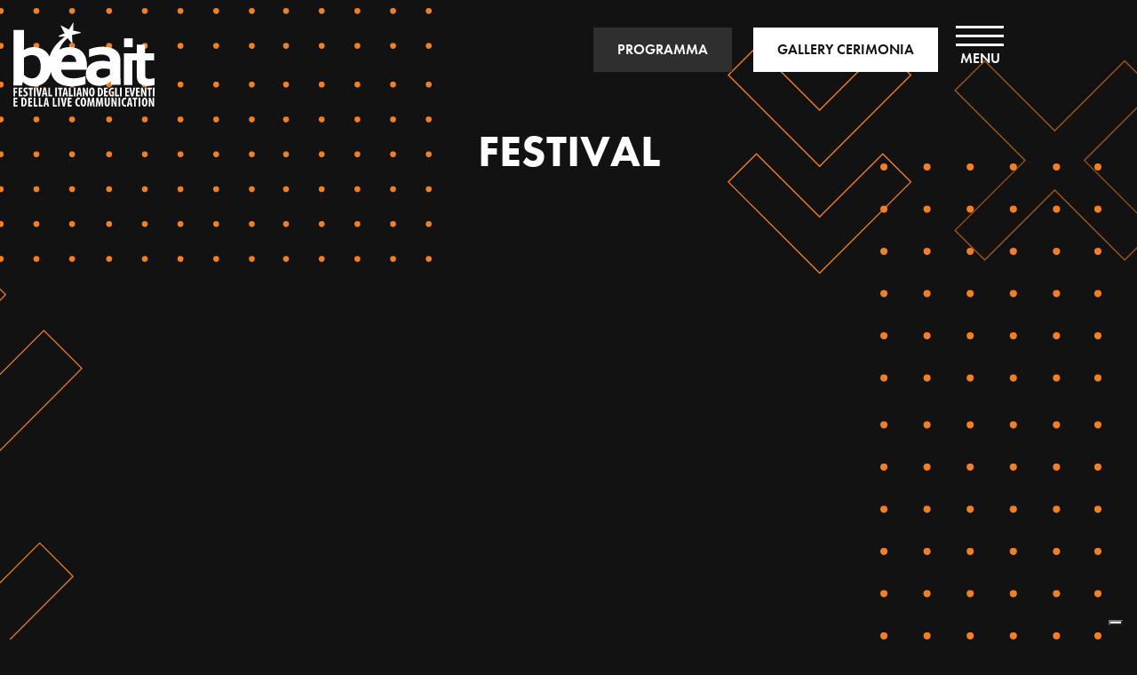

--- FILE ---
content_type: text/html; charset=UTF-8
request_url: https://besteventawards.it/festival/
body_size: 12821
content:
<!DOCTYPE html>
<html lang="it-IT" prefix="og: https://ogp.me/ns#">
<head>
   <!-- TEST COMMIT -->
   <!-- Google Tag Manager -->
   <script>(function(w,d,s,l,i){w[l]=w[l]||[];w[l].push({'gtm.start': new Date().getTime(),event:'gtm.js'});var f=d.getElementsByTagName(s)[0], j=d.createElement(s),dl=l!='dataLayer'?'&l='+l:'';j.async=true;j.src= 'https://www.googletagmanager.com/gtm.js?id='+i+dl;f.parentNode.insertBefore(j,f); })(window,document,'script','dataLayer','GTM-MQGGLV7');
   </script>
   <!-- End Google Tag Manager -->

	<meta charset="UTF-8">
	<meta name="viewport" content="width=device-width, initial-scale=1, shrink-to-fit=no">
	<link rel="profile" href="http://gmpg.org/xfn/11">
   <link rel="stylesheet" href="https://use.typekit.net/uwu0drk.css">
   <link rel="shortcut icon" href="https://besteventawards.it/wp-content/themes/beait/images/favicon.png" type="image/x-icon">


				<script type="text/javascript" class="_iub_cs_skip">
				var _iub = _iub || {};
				_iub.csConfiguration = _iub.csConfiguration || {};
				_iub.csConfiguration.siteId = "2519242";
				_iub.csConfiguration.cookiePolicyId = "50384668";
							</script>
			<script class="_iub_cs_skip" src="https://cs.iubenda.com/autoblocking/2519242.js" fetchpriority="low"></script>
			
<!-- Ottimizzazione per i motori di ricerca di Rank Math - https://rankmath.com/ -->
<title>Festival | BEA - Best Event Awards</title>
<meta name="robots" content="follow, index, max-snippet:-1, max-video-preview:-1, max-image-preview:large"/>
<link rel="canonical" href="https://besteventawards.it/festival/" />
<meta property="og:locale" content="it_IT" />
<meta property="og:type" content="article" />
<meta property="og:title" content="Festival | BEA - Best Event Awards" />
<meta property="og:description" content="[...]&lt;p&gt;&lt;a class=&quot;btn btn-secondary understrap-read-more-link&quot; href=&quot;https://besteventawards.it/festival/&quot;&gt;Leggi tutto...&lt;/a&gt;&lt;/p&gt;" />
<meta property="og:url" content="https://besteventawards.it/festival/" />
<meta property="og:site_name" content="BEA  - Best Event Awards" />
<meta property="article:publisher" content="https://www.facebook.com/BEAFestival" />
<meta property="og:image" content="https://besteventawards.it/wp-content/uploads/2021/06/bea-social.png" />
<meta property="og:image:secure_url" content="https://besteventawards.it/wp-content/uploads/2021/06/bea-social.png" />
<meta property="og:image:width" content="1200" />
<meta property="og:image:height" content="630" />
<meta property="og:image:alt" content="Festival" />
<meta property="og:image:type" content="image/png" />
<meta name="twitter:card" content="summary_large_image" />
<meta name="twitter:title" content="Festival | BEA - Best Event Awards" />
<meta name="twitter:description" content="[...]&lt;p&gt;&lt;a class=&quot;btn btn-secondary understrap-read-more-link&quot; href=&quot;https://besteventawards.it/festival/&quot;&gt;Leggi tutto...&lt;/a&gt;&lt;/p&gt;" />
<meta name="twitter:site" content="@https://twitter.com/adcgroupitalia" />
<meta name="twitter:creator" content="@https://twitter.com/adcgroupitalia" />
<meta name="twitter:image" content="https://besteventawards.it/wp-content/uploads/2021/06/bea-social.png" />
<meta name="twitter:label1" content="Tempo di lettura" />
<meta name="twitter:data1" content="Meno di un minuto" />
<!-- /Rank Math WordPress SEO plugin -->

<link rel='dns-prefetch' href='//cdn.iubenda.com' />
<link rel="alternate" type="application/rss+xml" title="BEA  - Best Event Awards &raquo; Feed" href="https://besteventawards.it/feed/" />
<link rel="alternate" type="application/rss+xml" title="BEA  - Best Event Awards &raquo; Feed dei commenti" href="https://besteventawards.it/comments/feed/" />
<link rel="alternate" title="oEmbed (JSON)" type="application/json+oembed" href="https://besteventawards.it/wp-json/oembed/1.0/embed?url=https%3A%2F%2Fbesteventawards.it%2Ffestival%2F" />
<link rel="alternate" title="oEmbed (XML)" type="text/xml+oembed" href="https://besteventawards.it/wp-json/oembed/1.0/embed?url=https%3A%2F%2Fbesteventawards.it%2Ffestival%2F&#038;format=xml" />
<style id='wp-img-auto-sizes-contain-inline-css' type='text/css'>
img:is([sizes=auto i],[sizes^="auto," i]){contain-intrinsic-size:3000px 1500px}
/*# sourceURL=wp-img-auto-sizes-contain-inline-css */
</style>
<style id='wp-emoji-styles-inline-css' type='text/css'>

	img.wp-smiley, img.emoji {
		display: inline !important;
		border: none !important;
		box-shadow: none !important;
		height: 1em !important;
		width: 1em !important;
		margin: 0 0.07em !important;
		vertical-align: -0.1em !important;
		background: none !important;
		padding: 0 !important;
	}
/*# sourceURL=wp-emoji-styles-inline-css */
</style>
<style id='wp-block-library-inline-css' type='text/css'>
:root{--wp-block-synced-color:#7a00df;--wp-block-synced-color--rgb:122,0,223;--wp-bound-block-color:var(--wp-block-synced-color);--wp-editor-canvas-background:#ddd;--wp-admin-theme-color:#007cba;--wp-admin-theme-color--rgb:0,124,186;--wp-admin-theme-color-darker-10:#006ba1;--wp-admin-theme-color-darker-10--rgb:0,107,160.5;--wp-admin-theme-color-darker-20:#005a87;--wp-admin-theme-color-darker-20--rgb:0,90,135;--wp-admin-border-width-focus:2px}@media (min-resolution:192dpi){:root{--wp-admin-border-width-focus:1.5px}}.wp-element-button{cursor:pointer}:root .has-very-light-gray-background-color{background-color:#eee}:root .has-very-dark-gray-background-color{background-color:#313131}:root .has-very-light-gray-color{color:#eee}:root .has-very-dark-gray-color{color:#313131}:root .has-vivid-green-cyan-to-vivid-cyan-blue-gradient-background{background:linear-gradient(135deg,#00d084,#0693e3)}:root .has-purple-crush-gradient-background{background:linear-gradient(135deg,#34e2e4,#4721fb 50%,#ab1dfe)}:root .has-hazy-dawn-gradient-background{background:linear-gradient(135deg,#faaca8,#dad0ec)}:root .has-subdued-olive-gradient-background{background:linear-gradient(135deg,#fafae1,#67a671)}:root .has-atomic-cream-gradient-background{background:linear-gradient(135deg,#fdd79a,#004a59)}:root .has-nightshade-gradient-background{background:linear-gradient(135deg,#330968,#31cdcf)}:root .has-midnight-gradient-background{background:linear-gradient(135deg,#020381,#2874fc)}:root{--wp--preset--font-size--normal:16px;--wp--preset--font-size--huge:42px}.has-regular-font-size{font-size:1em}.has-larger-font-size{font-size:2.625em}.has-normal-font-size{font-size:var(--wp--preset--font-size--normal)}.has-huge-font-size{font-size:var(--wp--preset--font-size--huge)}.has-text-align-center{text-align:center}.has-text-align-left{text-align:left}.has-text-align-right{text-align:right}.has-fit-text{white-space:nowrap!important}#end-resizable-editor-section{display:none}.aligncenter{clear:both}.items-justified-left{justify-content:flex-start}.items-justified-center{justify-content:center}.items-justified-right{justify-content:flex-end}.items-justified-space-between{justify-content:space-between}.screen-reader-text{border:0;clip-path:inset(50%);height:1px;margin:-1px;overflow:hidden;padding:0;position:absolute;width:1px;word-wrap:normal!important}.screen-reader-text:focus{background-color:#ddd;clip-path:none;color:#444;display:block;font-size:1em;height:auto;left:5px;line-height:normal;padding:15px 23px 14px;text-decoration:none;top:5px;width:auto;z-index:100000}html :where(.has-border-color){border-style:solid}html :where([style*=border-top-color]){border-top-style:solid}html :where([style*=border-right-color]){border-right-style:solid}html :where([style*=border-bottom-color]){border-bottom-style:solid}html :where([style*=border-left-color]){border-left-style:solid}html :where([style*=border-width]){border-style:solid}html :where([style*=border-top-width]){border-top-style:solid}html :where([style*=border-right-width]){border-right-style:solid}html :where([style*=border-bottom-width]){border-bottom-style:solid}html :where([style*=border-left-width]){border-left-style:solid}html :where(img[class*=wp-image-]){height:auto;max-width:100%}:where(figure){margin:0 0 1em}html :where(.is-position-sticky){--wp-admin--admin-bar--position-offset:var(--wp-admin--admin-bar--height,0px)}@media screen and (max-width:600px){html :where(.is-position-sticky){--wp-admin--admin-bar--position-offset:0px}}

/*# sourceURL=wp-block-library-inline-css */
</style><style id='global-styles-inline-css' type='text/css'>
:root{--wp--preset--aspect-ratio--square: 1;--wp--preset--aspect-ratio--4-3: 4/3;--wp--preset--aspect-ratio--3-4: 3/4;--wp--preset--aspect-ratio--3-2: 3/2;--wp--preset--aspect-ratio--2-3: 2/3;--wp--preset--aspect-ratio--16-9: 16/9;--wp--preset--aspect-ratio--9-16: 9/16;--wp--preset--color--black: #000000;--wp--preset--color--cyan-bluish-gray: #abb8c3;--wp--preset--color--white: #ffffff;--wp--preset--color--pale-pink: #f78da7;--wp--preset--color--vivid-red: #cf2e2e;--wp--preset--color--luminous-vivid-orange: #ff6900;--wp--preset--color--luminous-vivid-amber: #fcb900;--wp--preset--color--light-green-cyan: #7bdcb5;--wp--preset--color--vivid-green-cyan: #00d084;--wp--preset--color--pale-cyan-blue: #8ed1fc;--wp--preset--color--vivid-cyan-blue: #0693e3;--wp--preset--color--vivid-purple: #9b51e0;--wp--preset--gradient--vivid-cyan-blue-to-vivid-purple: linear-gradient(135deg,rgb(6,147,227) 0%,rgb(155,81,224) 100%);--wp--preset--gradient--light-green-cyan-to-vivid-green-cyan: linear-gradient(135deg,rgb(122,220,180) 0%,rgb(0,208,130) 100%);--wp--preset--gradient--luminous-vivid-amber-to-luminous-vivid-orange: linear-gradient(135deg,rgb(252,185,0) 0%,rgb(255,105,0) 100%);--wp--preset--gradient--luminous-vivid-orange-to-vivid-red: linear-gradient(135deg,rgb(255,105,0) 0%,rgb(207,46,46) 100%);--wp--preset--gradient--very-light-gray-to-cyan-bluish-gray: linear-gradient(135deg,rgb(238,238,238) 0%,rgb(169,184,195) 100%);--wp--preset--gradient--cool-to-warm-spectrum: linear-gradient(135deg,rgb(74,234,220) 0%,rgb(151,120,209) 20%,rgb(207,42,186) 40%,rgb(238,44,130) 60%,rgb(251,105,98) 80%,rgb(254,248,76) 100%);--wp--preset--gradient--blush-light-purple: linear-gradient(135deg,rgb(255,206,236) 0%,rgb(152,150,240) 100%);--wp--preset--gradient--blush-bordeaux: linear-gradient(135deg,rgb(254,205,165) 0%,rgb(254,45,45) 50%,rgb(107,0,62) 100%);--wp--preset--gradient--luminous-dusk: linear-gradient(135deg,rgb(255,203,112) 0%,rgb(199,81,192) 50%,rgb(65,88,208) 100%);--wp--preset--gradient--pale-ocean: linear-gradient(135deg,rgb(255,245,203) 0%,rgb(182,227,212) 50%,rgb(51,167,181) 100%);--wp--preset--gradient--electric-grass: linear-gradient(135deg,rgb(202,248,128) 0%,rgb(113,206,126) 100%);--wp--preset--gradient--midnight: linear-gradient(135deg,rgb(2,3,129) 0%,rgb(40,116,252) 100%);--wp--preset--font-size--small: 13px;--wp--preset--font-size--medium: 20px;--wp--preset--font-size--large: 36px;--wp--preset--font-size--x-large: 42px;--wp--preset--spacing--20: 0.44rem;--wp--preset--spacing--30: 0.67rem;--wp--preset--spacing--40: 1rem;--wp--preset--spacing--50: 1.5rem;--wp--preset--spacing--60: 2.25rem;--wp--preset--spacing--70: 3.38rem;--wp--preset--spacing--80: 5.06rem;--wp--preset--shadow--natural: 6px 6px 9px rgba(0, 0, 0, 0.2);--wp--preset--shadow--deep: 12px 12px 50px rgba(0, 0, 0, 0.4);--wp--preset--shadow--sharp: 6px 6px 0px rgba(0, 0, 0, 0.2);--wp--preset--shadow--outlined: 6px 6px 0px -3px rgb(255, 255, 255), 6px 6px rgb(0, 0, 0);--wp--preset--shadow--crisp: 6px 6px 0px rgb(0, 0, 0);}:where(.is-layout-flex){gap: 0.5em;}:where(.is-layout-grid){gap: 0.5em;}body .is-layout-flex{display: flex;}.is-layout-flex{flex-wrap: wrap;align-items: center;}.is-layout-flex > :is(*, div){margin: 0;}body .is-layout-grid{display: grid;}.is-layout-grid > :is(*, div){margin: 0;}:where(.wp-block-columns.is-layout-flex){gap: 2em;}:where(.wp-block-columns.is-layout-grid){gap: 2em;}:where(.wp-block-post-template.is-layout-flex){gap: 1.25em;}:where(.wp-block-post-template.is-layout-grid){gap: 1.25em;}.has-black-color{color: var(--wp--preset--color--black) !important;}.has-cyan-bluish-gray-color{color: var(--wp--preset--color--cyan-bluish-gray) !important;}.has-white-color{color: var(--wp--preset--color--white) !important;}.has-pale-pink-color{color: var(--wp--preset--color--pale-pink) !important;}.has-vivid-red-color{color: var(--wp--preset--color--vivid-red) !important;}.has-luminous-vivid-orange-color{color: var(--wp--preset--color--luminous-vivid-orange) !important;}.has-luminous-vivid-amber-color{color: var(--wp--preset--color--luminous-vivid-amber) !important;}.has-light-green-cyan-color{color: var(--wp--preset--color--light-green-cyan) !important;}.has-vivid-green-cyan-color{color: var(--wp--preset--color--vivid-green-cyan) !important;}.has-pale-cyan-blue-color{color: var(--wp--preset--color--pale-cyan-blue) !important;}.has-vivid-cyan-blue-color{color: var(--wp--preset--color--vivid-cyan-blue) !important;}.has-vivid-purple-color{color: var(--wp--preset--color--vivid-purple) !important;}.has-black-background-color{background-color: var(--wp--preset--color--black) !important;}.has-cyan-bluish-gray-background-color{background-color: var(--wp--preset--color--cyan-bluish-gray) !important;}.has-white-background-color{background-color: var(--wp--preset--color--white) !important;}.has-pale-pink-background-color{background-color: var(--wp--preset--color--pale-pink) !important;}.has-vivid-red-background-color{background-color: var(--wp--preset--color--vivid-red) !important;}.has-luminous-vivid-orange-background-color{background-color: var(--wp--preset--color--luminous-vivid-orange) !important;}.has-luminous-vivid-amber-background-color{background-color: var(--wp--preset--color--luminous-vivid-amber) !important;}.has-light-green-cyan-background-color{background-color: var(--wp--preset--color--light-green-cyan) !important;}.has-vivid-green-cyan-background-color{background-color: var(--wp--preset--color--vivid-green-cyan) !important;}.has-pale-cyan-blue-background-color{background-color: var(--wp--preset--color--pale-cyan-blue) !important;}.has-vivid-cyan-blue-background-color{background-color: var(--wp--preset--color--vivid-cyan-blue) !important;}.has-vivid-purple-background-color{background-color: var(--wp--preset--color--vivid-purple) !important;}.has-black-border-color{border-color: var(--wp--preset--color--black) !important;}.has-cyan-bluish-gray-border-color{border-color: var(--wp--preset--color--cyan-bluish-gray) !important;}.has-white-border-color{border-color: var(--wp--preset--color--white) !important;}.has-pale-pink-border-color{border-color: var(--wp--preset--color--pale-pink) !important;}.has-vivid-red-border-color{border-color: var(--wp--preset--color--vivid-red) !important;}.has-luminous-vivid-orange-border-color{border-color: var(--wp--preset--color--luminous-vivid-orange) !important;}.has-luminous-vivid-amber-border-color{border-color: var(--wp--preset--color--luminous-vivid-amber) !important;}.has-light-green-cyan-border-color{border-color: var(--wp--preset--color--light-green-cyan) !important;}.has-vivid-green-cyan-border-color{border-color: var(--wp--preset--color--vivid-green-cyan) !important;}.has-pale-cyan-blue-border-color{border-color: var(--wp--preset--color--pale-cyan-blue) !important;}.has-vivid-cyan-blue-border-color{border-color: var(--wp--preset--color--vivid-cyan-blue) !important;}.has-vivid-purple-border-color{border-color: var(--wp--preset--color--vivid-purple) !important;}.has-vivid-cyan-blue-to-vivid-purple-gradient-background{background: var(--wp--preset--gradient--vivid-cyan-blue-to-vivid-purple) !important;}.has-light-green-cyan-to-vivid-green-cyan-gradient-background{background: var(--wp--preset--gradient--light-green-cyan-to-vivid-green-cyan) !important;}.has-luminous-vivid-amber-to-luminous-vivid-orange-gradient-background{background: var(--wp--preset--gradient--luminous-vivid-amber-to-luminous-vivid-orange) !important;}.has-luminous-vivid-orange-to-vivid-red-gradient-background{background: var(--wp--preset--gradient--luminous-vivid-orange-to-vivid-red) !important;}.has-very-light-gray-to-cyan-bluish-gray-gradient-background{background: var(--wp--preset--gradient--very-light-gray-to-cyan-bluish-gray) !important;}.has-cool-to-warm-spectrum-gradient-background{background: var(--wp--preset--gradient--cool-to-warm-spectrum) !important;}.has-blush-light-purple-gradient-background{background: var(--wp--preset--gradient--blush-light-purple) !important;}.has-blush-bordeaux-gradient-background{background: var(--wp--preset--gradient--blush-bordeaux) !important;}.has-luminous-dusk-gradient-background{background: var(--wp--preset--gradient--luminous-dusk) !important;}.has-pale-ocean-gradient-background{background: var(--wp--preset--gradient--pale-ocean) !important;}.has-electric-grass-gradient-background{background: var(--wp--preset--gradient--electric-grass) !important;}.has-midnight-gradient-background{background: var(--wp--preset--gradient--midnight) !important;}.has-small-font-size{font-size: var(--wp--preset--font-size--small) !important;}.has-medium-font-size{font-size: var(--wp--preset--font-size--medium) !important;}.has-large-font-size{font-size: var(--wp--preset--font-size--large) !important;}.has-x-large-font-size{font-size: var(--wp--preset--font-size--x-large) !important;}
/*# sourceURL=global-styles-inline-css */
</style>

<style id='classic-theme-styles-inline-css' type='text/css'>
/*! This file is auto-generated */
.wp-block-button__link{color:#fff;background-color:#32373c;border-radius:9999px;box-shadow:none;text-decoration:none;padding:calc(.667em + 2px) calc(1.333em + 2px);font-size:1.125em}.wp-block-file__button{background:#32373c;color:#fff;text-decoration:none}
/*# sourceURL=/wp-includes/css/classic-themes.min.css */
</style>
<link rel='stylesheet' id='understrap-styles-css' href='https://besteventawards.it/wp-content/themes/beait/css/theme.min.css?ver=1.0.0.1737369733' type='text/css' media='all' />
<link rel='stylesheet' id='tablepress-default-css' href='https://besteventawards.it/wp-content/tablepress-combined.min.css?ver=15' type='text/css' media='all' />

<script  type="text/javascript" class=" _iub_cs_skip" type="text/javascript" id="iubenda-head-inline-scripts-0">
/* <![CDATA[ */

var _iub = _iub || [];
_iub.csConfiguration = {"invalidateConsentWithoutLog":true,"consentOnContinuedBrowsing":false,"whitelabel":false,"lang":"it","floatingPreferencesButtonDisplay":"bottom-right","siteId":2519242,"perPurposeConsent":true,"cookiePolicyId":50384668,"banner":{"closeButtonRejects":true,"acceptButtonDisplay":true,"customizeButtonDisplay":true,"explicitWithdrawal":true,"position":"float-bottom-center","rejectButtonDisplay":true,"listPurposes":true}};

//# sourceURL=iubenda-head-inline-scripts-0
/* ]]> */
</script>
<script  type="text/javascript" charset="UTF-8" async="" class=" _iub_cs_skip" type="text/javascript" src="//cdn.iubenda.com/cs/iubenda_cs.js?ver=3.12.5" id="iubenda-head-scripts-1-js"></script>
<script type="text/javascript" src="https://besteventawards.it/wp-includes/js/jquery/jquery.min.js?ver=3.7.1" id="jquery-core-js"></script>
<script type="text/javascript" src="https://besteventawards.it/wp-includes/js/jquery/jquery-migrate.min.js?ver=3.4.1" id="jquery-migrate-js"></script>
<link rel="https://api.w.org/" href="https://besteventawards.it/wp-json/" /><link rel="alternate" title="JSON" type="application/json" href="https://besteventawards.it/wp-json/wp/v2/pages/41" /><link rel="EditURI" type="application/rsd+xml" title="RSD" href="https://besteventawards.it/xmlrpc.php?rsd" />

<link rel='shortlink' href='https://besteventawards.it/?p=41' />
<meta name="mobile-web-app-capable" content="yes">
<meta name="apple-mobile-web-app-capable" content="yes">
<meta name="apple-mobile-web-app-title" content="BEA  - Best Event Awards - BEST EVENT AWARDS">
<style type="text/css">.recentcomments a{display:inline !important;padding:0 !important;margin:0 !important;}</style></head>

<body class="wp-singular page-template-default page page-id-41 page-parent wp-embed-responsive wp-theme-beait group-blog">

<!-- Google Tag Manager (noscript) -->
<noscript>
   <iframe src="https://www.googletagmanager.com/ns.html?id=GTM-MQGGLV7" height="0" width="0" style="display:none;visibility:hidden"></iframe>
</noscript>
<!-- End Google Tag Manager (noscript) -->

<header class="header">
   <div class="container">
      <div class="row">
         <div class="col-6">
            <a class="navbar-brand" rel="home" href="https://besteventawards.it/" title="BEA  &#8211; Best Event Awards" itemprop="url">
               <svg xmlns="http://www.w3.org/2000/svg" width="159.199" height="95.422" viewBox="0 0 159.199 95.422">
  <g id="beait-2024" transform="translate(-0.1)">
    <path id="Tracciato_1" data-name="Tracciato 1" d="M178.305,92.29a16.33,16.33,0,0,0,1.746-1.418l.436,4.037H191.18v-.491q-.082-2.291-.164-5.237c-.055-1.909-.109-4.31-.109-7.038V66.648a14.338,14.338,0,0,0-1.255-5.947,13.1,13.1,0,0,0-3.764-4.746,18.478,18.478,0,0,0-6.219-3.11,29.194,29.194,0,0,0-8.62-1.146,46.412,46.412,0,0,0-7.965.764,39.213,39.213,0,0,0-7.2,2.128l-.273.109v8.838l.6-.218A54.85,54.85,0,0,1,163.3,61.3a33.176,33.176,0,0,1,6.492-.655,14.659,14.659,0,0,1,4.419.6,7.678,7.678,0,0,1,2.891,1.582,6.231,6.231,0,0,1,1.582,2.237,7.194,7.194,0,0,1,.491,2.619v1.091c-1.091-.273-2.346-.491-3.764-.709a40.776,40.776,0,0,0-5.346-.327,25.485,25.485,0,0,0-7.311.982,16.655,16.655,0,0,0-5.728,2.891,13.462,13.462,0,0,0-3.764,4.637,14.029,14.029,0,0,0-1.364,6.165,13.693,13.693,0,0,0,1.146,5.674,12.1,12.1,0,0,0,3.219,4.31,13.677,13.677,0,0,0,4.855,2.728,19.827,19.827,0,0,0,6.056.927,16.759,16.759,0,0,0,4.474-.546,19.159,19.159,0,0,0,3.764-1.364C176.4,93.545,177.432,92.944,178.305,92.29Zm.764-15.057v5.783a17.855,17.855,0,0,1-1.473,1.309,20.328,20.328,0,0,1-2.128,1.364,18.582,18.582,0,0,1-2.619.982,10.774,10.774,0,0,1-3,.382,8.791,8.791,0,0,1-2.4-.327,6.9,6.9,0,0,1-1.909-.927,4.632,4.632,0,0,1-1.309-1.582,4.828,4.828,0,0,1-.491-2.237,4.608,4.608,0,0,1,2.128-4.146,11.3,11.3,0,0,1,6.056-1.418,33.451,33.451,0,0,1,4.037.273C177.05,76.85,178.142,77.014,179.069,77.232Z" transform="translate(-70.096 -24.025)" fill="#fff"/>
    <path id="Tracciato_2" data-name="Tracciato 2" d="M36.707,66.94a20.76,20.76,0,0,0,4.637-7.256,25.093,25.093,0,0,0,1.091-3.6,20.283,20.283,0,0,0,1.473,4.855,18.666,18.666,0,0,0,5.128,6.71,20.707,20.707,0,0,0,7.529,3.71,34.909,34.909,0,0,0,9.056,1.146,55.488,55.488,0,0,0,9.111-.764A36.17,36.17,0,0,0,81.279,70.1L81.552,70v-9l-.6.164a54.846,54.846,0,0,1-6.874,1.691,29.454,29.454,0,0,1-11.784,0h0a13.9,13.9,0,0,1-4.2-1.746,9.694,9.694,0,0,1-2.837-3.11A10.568,10.568,0,0,1,54,53.792H82.971v-.436c.055-.982.109-2.237.164-3.655a28.857,28.857,0,0,0-1.473-9.711,17.532,17.532,0,0,0-4.146-6.765,16.018,16.018,0,0,0-6.329-3.873,24.544,24.544,0,0,0-7.911-1.2,23.344,23.344,0,0,0-7.965,1.418,18.106,18.106,0,0,0-3.273,1.582c2.019-6.765,7.747-12,9.22-13.257l5.565,6.765-.6-10.147,9.82-2.346v-.873L67.531,9.438,67.913,0,62.73,8.293,53.238,3.437l4.637,9.111-6.656,2.837.164.873H58.53c-2.564,1.855-8.729,6.6-12.93,12.712a39.929,39.929,0,0,0-4.746,9.766,17.6,17.6,0,0,0-3.819-5.346,18.384,18.384,0,0,0-6.383-3.928,21.4,21.4,0,0,0-7.365-1.309,19.805,19.805,0,0,0-3.655.327,25.176,25.176,0,0,0-3.219.818,21.366,21.366,0,0,0-2.782,1.2c-.6.327-1.146.6-1.691.927,0-.436,0-.982.055-1.637v-21H.318V61.321c0,1.637,0,3.328-.055,5.128S.155,69.777.1,70.977v.491H9.92l.982-4.037a13.588,13.588,0,0,0,1.255,1.2,14.687,14.687,0,0,0,2.619,1.855,15.512,15.512,0,0,0,3.6,1.473,17.367,17.367,0,0,0,4.637.6A20.1,20.1,0,0,0,30.27,71.2,20.667,20.667,0,0,0,36.707,66.94ZM54.6,45.009a12.156,12.156,0,0,1,.818-2.837,10.129,10.129,0,0,1,1.746-2.728,8.013,8.013,0,0,1,2.619-1.8,8.667,8.667,0,0,1,3.492-.655,7.959,7.959,0,0,1,3.382.655,6.633,6.633,0,0,1,2.4,1.8,8,8,0,0,1,1.473,2.673,11.855,11.855,0,0,1,.491,2.891H54.6ZM30.979,50.137a21.5,21.5,0,0,1-.655,5.51,11.973,11.973,0,0,1-1.964,4.2A9.481,9.481,0,0,1,25.2,62.576a9.421,9.421,0,0,1-4.419.927,9.272,9.272,0,0,1-2.782-.382,16.453,16.453,0,0,1-2.455-.982,10.712,10.712,0,0,1-2.019-1.309A17.632,17.632,0,0,1,12.1,59.575V40.208a16.162,16.162,0,0,1,4.2-2.182,12.833,12.833,0,0,1,8.074-.382A8.662,8.662,0,0,1,27.6,39.553a9.9,9.9,0,0,1,2.51,4.092A22.248,22.248,0,0,1,30.979,50.137Z" fill="#fff"/>
    <path id="Tracciato_3" data-name="Tracciato 3" d="M265.788,85.407c-.873.218-1.746.436-2.728.6a16.781,16.781,0,0,1-2.891.218c-2.019,0-3.383-.491-3.983-1.473a5.423,5.423,0,0,1-.546-2.837V65.222h10.093v-7.8H255.586V47.6h-9.275v9.82H231.8V93.209h9.275V65.222h5.183v17.84a13.162,13.162,0,0,0,.873,5.346,8.815,8.815,0,0,0,4.146,4.31,16.237,16.237,0,0,0,7.365,1.473,31.35,31.35,0,0,0,3.764-.273,17.851,17.851,0,0,0,3.492-.709l.273-.055v-7.8Z" transform="translate(-106.926 -22.142)" fill="#fff"/>
    <rect id="Rettangolo_1" data-name="Rettangolo 1" width="9.711" height="10.038" transform="translate(124.925 18.231)" fill="#fff"/>
    <path id="Tracciato_4" data-name="Tracciato 4" d="M4.71,139.091V137.4H.4v9.875H2.309v-4.092H4.546V141.6H2.309v-2.51Z" transform="translate(-0.136 -63.419)" fill="#fff"/>
    <path id="Tracciato_5" data-name="Tracciato 5" d="M15.21,139.091V137.4H10.9v9.875h4.474v-1.691h-2.51V142.91H15.1v-1.582H12.864v-2.237Z" transform="translate(-4.908 -63.419)" fill="#fff"/>
    <path id="Tracciato_6" data-name="Tracciato 6" d="M23.982,141.5c-1.091-.655-1.364-.927-1.364-1.528a1.053,1.053,0,0,1,1.2-1.037,2.47,2.47,0,0,1,1.255.327l.327-1.637a3.536,3.536,0,0,0-1.528-.327,2.811,2.811,0,0,0-3.11,2.891,3.275,3.275,0,0,0,1.855,2.728c.818.546,1.255.873,1.255,1.582,0,.655-.436,1.091-1.364,1.091a3.808,3.808,0,0,1-1.637-.382l-.273,1.637a4.826,4.826,0,0,0,1.909.382,3,3,0,0,0,3.273-3A3.424,3.424,0,0,0,23.982,141.5Z" transform="translate(-9.316 -63.373)" fill="#fff"/>
    <path id="Tracciato_7" data-name="Tracciato 7" d="M30.8,139.146h1.746v8.129h1.909v-8.129H36.2V137.4H30.8Z" transform="translate(-13.951 -63.419)" fill="#fff"/>
    <rect id="Rettangolo_2" data-name="Rettangolo 2" width="1.909" height="9.875" transform="translate(23.286 73.981)" fill="#fff"/>
    <path id="Tracciato_8" data-name="Tracciato 8" d="M54.3,137.4H52.228l-.655,4.2c-.164,1.091-.327,2.291-.491,3.492h-.055c-.109-1.146-.327-2.346-.491-3.437l-.709-4.255H47.7l2.182,9.875H52.01Z" transform="translate(-21.906 -63.419)" fill="#fff"/>
    <path id="Tracciato_9" data-name="Tracciato 9" d="M63.637,144.938l.436,2.237h1.855L64.019,137.3H61.728L59.6,147.175h1.855l.436-2.237Zm-1.2-3.492c.109-.546.273-1.582.327-2.237h.055c.109.655.218,1.637.327,2.237l.327,2.073H62.055Z" transform="translate(-27.382 -63.373)" fill="#fff"/>
    <path id="Tracciato_10" data-name="Tracciato 10" d="M75.109,137.4H73.2v9.875h4.419v-1.637h-2.51Z" transform="translate(-33.636 -63.419)" fill="#fff"/>
    <rect id="Rettangolo_3" data-name="Rettangolo 3" width="1.909" height="9.875" transform="translate(47.346 73.981)" fill="#fff"/>
    <path id="Tracciato_11" data-name="Tracciato 11" d="M94.791,147.275h1.964v-8.129H98.5V137.4H93.1v1.746h1.691Z" transform="translate(-42.796 -63.419)" fill="#fff"/>
    <path id="Tracciato_12" data-name="Tracciato 12" d="M102.6,147.275h1.855l.436-2.237h1.746l.436,2.237h1.855l-1.909-9.875h-2.291Zm2.837-5.783c.109-.546.273-1.582.327-2.237h.055c.109.655.218,1.637.327,2.237l.327,2.073h-1.418Z" transform="translate(-47.171 -63.419)" fill="#fff"/>
    <path id="Tracciato_13" data-name="Tracciato 13" d="M118.109,137.4H116.2v9.875h4.419v-1.637h-2.51Z" transform="translate(-53.422 -63.419)" fill="#fff"/>
    <rect id="Rettangolo_4" data-name="Rettangolo 4" width="1.909" height="9.875" transform="translate(68.296 73.981)" fill="#fff"/>
    <path id="Tracciato_14" data-name="Tracciato 14" d="M136.119,137.4h-2.291l-2.128,9.875h1.855l.436-2.237h1.746l.436,2.237h1.855Zm-1.964,6.11.382-2.073c.109-.546.273-1.582.327-2.237h.055c.109.655.218,1.637.327,2.237l.327,2.073Z" transform="translate(-60.563 -63.419)" fill="#fff"/>
    <path id="Tracciato_15" data-name="Tracciato 15" d="M151.092,137.4H149.4v2.182c0,1.8.109,3.546.164,4.583h-.055c-.273-.873-.764-2.128-1.037-2.891l-1.528-3.873H145.2v9.875h1.691v-2.237c0-1.964-.055-3.492-.109-4.474h.055a26.638,26.638,0,0,0,.982,2.946l1.528,3.764h1.746Z" transform="translate(-66.773 -63.419)" fill="#fff"/>
    <path id="Tracciato_16" data-name="Tracciato 16" d="M161.519,137.2c-2.182,0-3.219,2.346-3.219,5.019,0,2.728.873,5.074,3.11,5.074,1.855,0,3.164-1.528,3.164-5.237C164.574,139.819,163.865,137.2,161.519,137.2Zm-.055,8.4c-.764,0-1.2-1.146-1.2-3.382,0-2.128.436-3.382,1.2-3.382.873,0,1.146,1.582,1.146,3.273C162.555,144.129,162.228,145.6,161.464,145.6Z" transform="translate(-72.804 -63.328)" fill="#fff"/>
    <path id="Tracciato_17" data-name="Tracciato 17" d="M180.837,146.4c.873-.764,1.364-2.182,1.364-4.146,0-1.909-.436-3.219-1.309-3.983a3.731,3.731,0,0,0-2.728-.873,9.781,9.781,0,0,0-1.964.164v9.656a11.961,11.961,0,0,0,1.582.109A4.35,4.35,0,0,0,180.837,146.4Zm-2.673-7.474a.928.928,0,0,1,.382-.055c1.146,0,1.691,1.255,1.691,3.219,0,2.728-.818,3.6-1.746,3.6-.109,0-.273,0-.327-.055Z" transform="translate(-81.04 -63.419)" fill="#fff"/>
    <path id="Tracciato_18" data-name="Tracciato 18" d="M193.874,145.583h-2.564V142.91H193.6v-1.582h-2.291v-2.237h2.4V137.4H189.4v9.875h4.474Z" transform="translate(-87.104 -63.419)" fill="#fff"/>
    <path id="Tracciato_19" data-name="Tracciato 19" d="M205.089,147v-5.237H202.47v1.582h.873v2.4c-.055.055-.218.055-.382.055-.873,0-1.8-.873-1.8-3.219,0-2.564,1.037-3.492,2.346-3.492a2.256,2.256,0,0,1,1.146.218l.327-1.637a3.743,3.743,0,0,0-1.582-.273c-2.073,0-4.146,1.473-4.2,5.074a5.462,5.462,0,0,0,1.255,3.983,3.539,3.539,0,0,0,2.619.982A12.722,12.722,0,0,0,205.089,147Z" transform="translate(-91.62 -63.419)" fill="#fff"/>
    <path id="Tracciato_20" data-name="Tracciato 20" d="M212.6,137.4v9.875h4.474v-1.637h-2.564V137.4Z" transform="translate(-97.779 -63.419)" fill="#fff"/>
    <rect id="Rettangolo_5" data-name="Rettangolo 5" width="1.909" height="9.875" transform="translate(120.348 73.981)" fill="#fff"/>
    <path id="Tracciato_21" data-name="Tracciato 21" d="M238.01,139.091V137.4H233.7v9.875h4.474v-1.691h-2.564V142.91H237.9v-1.582h-2.291v-2.237Z" transform="translate(-107.488 -63.419)" fill="#fff"/>
    <path id="Tracciato_22" data-name="Tracciato 22" d="M247.119,147.275l2.237-9.875h-2.128l-.655,4.2c-.164,1.091-.327,2.291-.491,3.492h-.055c-.109-1.146-.327-2.346-.491-3.437l-.709-4.255H242.7l2.182,9.875h2.237Z" transform="translate(-111.88 -63.419)" fill="#fff"/>
    <path id="Tracciato_23" data-name="Tracciato 23" d="M260.755,139.091V137.4H256.5v9.875h4.474v-1.691h-2.564V142.91h2.237v-1.582h-2.237v-2.237Z" transform="translate(-118.151 -63.419)" fill="#fff"/>
    <path id="Tracciato_24" data-name="Tracciato 24" d="M270.273,141.273l-1.528-3.873H267v9.875h1.691v-2.237c0-1.964-.055-3.492-.109-4.474h.055a26.648,26.648,0,0,0,.982,2.946l1.528,3.764h1.746V137.4H271.2v2.182c0,1.8.109,3.546.164,4.583h0C271.092,143.292,270.6,142.037,270.273,141.273Z" transform="translate(-122.922 -63.419)" fill="#fff"/>
    <path id="Tracciato_25" data-name="Tracciato 25" d="M283.255,147.275v-8.129H285V137.4h-5.4v1.746h1.746v8.129Z" transform="translate(-128.648 -63.419)" fill="#fff"/>
    <rect id="Rettangolo_6" data-name="Rettangolo 6" width="1.909" height="9.875" transform="translate(157.389 73.981)" fill="#fff"/>
    <path id="Tracciato_26" data-name="Tracciato 26" d="M2.309,163.91H4.6v-1.582H2.309v-2.237h2.4V158.4H.4v9.875H4.874v-1.691H2.309Z" transform="translate(-0.136 -72.962)" fill="#fff"/>
    <path id="Tracciato_27" data-name="Tracciato 27" d="M18.764,158.3a9.781,9.781,0,0,0-1.964.164v9.656a11.964,11.964,0,0,0,1.582.109,4.291,4.291,0,0,0,3-.927c.873-.764,1.364-2.182,1.364-4.146,0-1.909-.436-3.219-1.309-3.983A3.647,3.647,0,0,0,18.764,158.3Zm.327,8.4c-.109,0-.273,0-.327-.055v-6.82a.928.928,0,0,1,.382-.055c1.146,0,1.691,1.255,1.691,3.219C20.837,165.829,20.019,166.7,19.091,166.7Z" transform="translate(-7.589 -72.916)" fill="#fff"/>
    <path id="Tracciato_28" data-name="Tracciato 28" d="M32.709,163.91H35v-1.582H32.709v-2.237h2.4V158.4H30.8v9.875h4.474v-1.691H32.709Z" transform="translate(-13.951 -72.962)" fill="#fff"/>
    <path id="Tracciato_29" data-name="Tracciato 29" d="M44.109,158.4H42.2v9.875h4.419v-1.637h-2.51Z" transform="translate(-19.132 -72.962)" fill="#fff"/>
    <path id="Tracciato_30" data-name="Tracciato 30" d="M55.109,158.4H53.2v9.875h4.419v-1.637h-2.51Z" transform="translate(-24.433 -72.962)" fill="#fff"/>
    <path id="Tracciato_31" data-name="Tracciato 31" d="M65.182,158.4,63,168.275h1.855l.436-2.237h1.746l.436,2.237h1.855L67.419,158.4Zm.327,6.11.382-2.073c.109-.546.273-1.582.327-2.237h.055c.109.655.218,1.637.327,2.237l.327,2.073Z" transform="translate(-28.947 -72.962)" fill="#fff"/>
    <path id="Tracciato_32" data-name="Tracciato 32" d="M84.409,158.4H82.5v9.875h4.474v-1.637H84.409Z" transform="translate(-37.915 -72.962)" fill="#fff"/>
    <rect id="Rettangolo_7" data-name="Rettangolo 7" width="1.909" height="9.875" transform="translate(50.532 85.438)" fill="#fff"/>
    <path id="Tracciato_33" data-name="Tracciato 33" d="M103.273,162.6c-.164,1.091-.327,2.291-.491,3.492h-.055c-.109-1.146-.327-2.346-.491-3.437l-.709-4.255H99.4l2.182,9.875h2.128l2.237-9.875h-2.128Z" transform="translate(-45.699 -72.962)" fill="#fff"/>
    <path id="Tracciato_34" data-name="Tracciato 34" d="M115.809,163.91h2.237v-1.582h-2.237v-2.237h2.346V158.4H113.9v9.875h4.474v-1.691h-2.564Z" transform="translate(-52.363 -72.962)" fill="#fff"/>
    <path id="Tracciato_35" data-name="Tracciato 35" d="M133.492,159.891a2.737,2.737,0,0,1,.873.164l.327-1.582a2.735,2.735,0,0,0-1.309-.273c-1.909,0-3.983,1.473-3.983,5.183,0,2.782,1.2,4.855,3.71,4.855a4.393,4.393,0,0,0,1.473-.218l-.164-1.582a4.056,4.056,0,0,1-.927.164c-1.146,0-2.073-.927-2.073-3.273C131.419,160.819,132.4,159.891,133.492,159.891Z" transform="translate(-59.499 -72.871)" fill="#fff"/>
    <path id="Tracciato_36" data-name="Tracciato 36" d="M143.719,158.2c-2.182,0-3.219,2.346-3.219,5.019,0,2.728.873,5.074,3.11,5.074,1.855,0,3.164-1.528,3.164-5.237C146.774,160.819,146.119,158.2,143.719,158.2Zm-.055,8.4c-.764,0-1.2-1.146-1.2-3.382,0-2.128.436-3.382,1.2-3.382.873,0,1.146,1.582,1.146,3.273C144.81,165.129,144.483,166.6,143.664,166.6Z" transform="translate(-64.612 -72.871)" fill="#fff"/>
    <path id="Tracciato_37" data-name="Tracciato 37" d="M160.074,158.4l-.764,3.546c-.273,1.255-.491,2.346-.655,3.437H158.6c-.164-1.091-.436-2.182-.709-3.437l-.764-3.546h-2.019l-.709,9.875h1.637l.164-3.437c.055-.982.109-2.237.164-3.273h.055c.164,1.091.436,2.291.6,3.11l.818,3.492H159.2l.873-3.546c.164-.764.436-1.964.655-3h.055a31.733,31.733,0,0,0,.109,3.273l.164,3.437h1.691l-.6-9.875h-2.073Z" transform="translate(-71.021 -72.962)" fill="#fff"/>
    <path id="Tracciato_38" data-name="Tracciato 38" d="M177.919,158.4l-.764,3.546c-.273,1.255-.491,2.346-.655,3.437h0c-.164-1.091-.436-2.182-.709-3.437l-.764-3.546h-2.019l-.709,9.875h1.637l.164-3.437c.055-.982.109-2.237.164-3.273h.055c.164,1.091.436,2.291.6,3.11l.818,3.492H177.1l.873-3.546c.164-.764.436-1.964.655-3h.055a31.732,31.732,0,0,0,.109,3.273l.164,3.437h1.691l-.6-9.875h-2.128Z" transform="translate(-79.26 -72.962)" fill="#fff"/>
    <path id="Tracciato_39" data-name="Tracciato 39" d="M194.564,164.738c0,1.473-.382,1.909-.927,1.909-.491,0-.927-.436-.927-1.909v-6.383H190.8v6.056c0,2.455.818,3.873,2.891,3.873,1.909,0,2.837-1.364,2.837-3.928V158.3h-1.909v6.438Z" transform="translate(-87.757 -72.916)" fill="#fff"/>
    <path id="Tracciato_40" data-name="Tracciato 40" d="M209.2,160.582c0,1.8.109,3.546.164,4.583h0c-.273-.873-.764-2.128-1.037-2.891L206.8,158.4H205v9.875h1.691v-2.237c0-1.964-.055-3.492-.109-4.474h.055a26.638,26.638,0,0,0,.982,2.946l1.528,3.764h1.746V158.4H209.2v2.182Z" transform="translate(-94.293 -72.962)" fill="#fff"/>
    <rect id="Rettangolo_8" data-name="Rettangolo 8" width="1.909" height="9.875" transform="translate(118.674 85.438)" fill="#fff"/>
    <path id="Tracciato_41" data-name="Tracciato 41" d="M230.292,159.891a2.737,2.737,0,0,1,.873.164l.327-1.582a2.735,2.735,0,0,0-1.309-.273c-1.909,0-3.983,1.473-3.983,5.183,0,2.782,1.2,4.855,3.71,4.855a4.393,4.393,0,0,0,1.473-.218l-.164-1.582a4.056,4.056,0,0,1-.927.164c-1.146,0-2.073-.927-2.073-3.273C228.219,160.819,229.2,159.891,230.292,159.891Z" transform="translate(-104.043 -72.871)" fill="#fff"/>
    <path id="Tracciato_42" data-name="Tracciato 42" d="M239.728,158.4l-2.128,9.875h1.855l.436-2.237h1.746l.436,2.237h1.855l-1.909-9.875Zm.327,6.11.382-2.073c.109-.546.273-1.582.327-2.237h.055c.109.655.218,1.637.327,2.237l.327,2.073Z" transform="translate(-109.562 -72.962)" fill="#fff"/>
    <path id="Tracciato_43" data-name="Tracciato 43" d="M249.4,160.146h1.746v8.129h1.909v-8.129H254.8V158.4h-5.4Z" transform="translate(-114.924 -72.962)" fill="#fff"/>
    <rect id="Rettangolo_9" data-name="Rettangolo 9" width="1.909" height="9.875" transform="translate(141.35 85.438)" fill="#fff"/>
    <path id="Tracciato_44" data-name="Tracciato 44" d="M271.819,158.2c-2.182,0-3.219,2.346-3.219,5.019,0,2.728.873,5.074,3.11,5.074,1.855,0,3.164-1.528,3.164-5.237C274.874,160.819,274.219,158.2,271.819,158.2Zm-.055,8.4c-.764,0-1.2-1.146-1.2-3.382,0-2.128.436-3.382,1.2-3.382.873,0,1.146,1.582,1.146,3.273C272.855,165.129,272.583,166.6,271.764,166.6Z" transform="translate(-123.65 -72.871)" fill="#fff"/>
    <path id="Tracciato_45" data-name="Tracciato 45" d="M287.3,160.582c0,1.8.109,3.546.164,4.583h-.055c-.273-.873-.764-2.128-1.037-2.891l-1.528-3.873H283.1v9.875h1.691v-2.237c0-1.964-.055-3.492-.109-4.474h.055a26.641,26.641,0,0,0,.982,2.946l1.528,3.764h1.746V158.4H287.3v2.182Z" transform="translate(-130.239 -72.962)" fill="#fff"/>
  </g>
</svg>
</a>
               <!-- DATA LUOGO EVENTO
            <span class="d-none d-lg-inline-block bea-days">19-20 Nov ROMA, PRATIBUS DISTRICT</span>-->
         </div>
         <div class="col-6 text-right">
                        <a href="https://besteventawards.it/festival/programma/" target="" class="btn btn-secondary gray d-none d-lg-inline-block">PROGRAMMA</a>
                                    <a href="https://flic.kr/s/aHBqjCBLcZ" target="" class="btn btn-secondary d-none d-lg-inline-block">GALLERY CERIMONIA</a>
                        <a href="" class="menu-switch ml-3">
               <span></span>
               <label></label>
            </a>
         </div>
      </div>
   </div>
</header>


<div class="menu-wrapper">
   <!-- The WordPress Menu goes here -->
   <div id="navbarNavDropdown" class="menu-menu-1-container"><ul id="main-menu" class="navbar-nav ml-auto"><li itemscope="itemscope" itemtype="https://www.schema.org/SiteNavigationElement" id="menu-item-60" class="menu-item menu-item-type-post_type menu-item-object-page menu-item-has-children dropdown menu-item-60 nav-item"><a title="Best Event Awards" href="#" data-toggle="dropdown" aria-haspopup="true" aria-expanded="false" class="dropdown-toggle nav-link" id="menu-item-dropdown-60">Best Event Awards<i class="fa fa-chevron-down" aria-hidden="true"></i> </a>
<ul class="dropdown-menu" aria-labelledby="menu-item-dropdown-60" role="menu">
	<li itemscope="itemscope" itemtype="https://www.schema.org/SiteNavigationElement" id="menu-item-4004" class="menu-item menu-item-type-post_type menu-item-object-page menu-item-4004 nav-item"><a title="Iscriviti" href="https://besteventawards.it/iscriviti/" class="dropdown-item">Iscriviti<i class="fa fa-chevron-down" aria-hidden="true"></i> </a></li>
	<li itemscope="itemscope" itemtype="https://www.schema.org/SiteNavigationElement" id="menu-item-61" class="menu-item menu-item-type-post_type menu-item-object-page menu-item-61 nav-item"><a title="Come Partecipare" href="https://besteventawards.it/best-event-awards/come-partecipare/" class="dropdown-item">Come Partecipare<i class="fa fa-chevron-down" aria-hidden="true"></i> </a></li>
	<li itemscope="itemscope" itemtype="https://www.schema.org/SiteNavigationElement" id="menu-item-12164" class="menu-item menu-item-type-post_type menu-item-object-page menu-item-12164 nav-item"><a title="Bando di concorso 2025" href="https://besteventawards.it/bando-beaitalia/" class="dropdown-item">Bando di concorso 2025<i class="fa fa-chevron-down" aria-hidden="true"></i> </a></li>
	<li itemscope="itemscope" itemtype="https://www.schema.org/SiteNavigationElement" id="menu-item-64" class="menu-item menu-item-type-post_type menu-item-object-page menu-item-64 nav-item"><a title="Premi e Categorie" href="https://besteventawards.it/best-event-awards/premi-e-categorie/" class="dropdown-item">Premi e Categorie<i class="fa fa-chevron-down" aria-hidden="true"></i> </a></li>
	<li itemscope="itemscope" itemtype="https://www.schema.org/SiteNavigationElement" id="menu-item-63" class="menu-item menu-item-type-post_type menu-item-object-page menu-item-63 nav-item"><a title="GIURIA" href="https://besteventawards.it/best-event-awards/giuria/" class="dropdown-item">GIURIA<i class="fa fa-chevron-down" aria-hidden="true"></i> </a></li>
	<li itemscope="itemscope" itemtype="https://www.schema.org/SiteNavigationElement" id="menu-item-12190" class="menu-item menu-item-type-post_type menu-item-object-page menu-item-12190 nav-item"><a title="Elephant Prodige" href="https://besteventawards.it/elephant-prodige/" class="dropdown-item">Elephant Prodige<i class="fa fa-chevron-down" aria-hidden="true"></i> </a></li>
	<li itemscope="itemscope" itemtype="https://www.schema.org/SiteNavigationElement" id="menu-item-9480" class="menu-item menu-item-type-post_type menu-item-object-page menu-item-9480 nav-item"><a title="Eventi iscritti e vincitori" href="https://besteventawards.it/best-event-awards/eventi-vincitori/" class="dropdown-item">Eventi iscritti e vincitori<i class="fa fa-chevron-down" aria-hidden="true"></i> </a></li>
</ul>
</li>
<li itemscope="itemscope" itemtype="https://www.schema.org/SiteNavigationElement" id="menu-item-72" class="menu-item menu-item-type-post_type menu-item-object-page current-menu-item page_item page-item-41 current_page_item menu-item-has-children dropdown active menu-item-72 nav-item"><a title="Festival" href="#" data-toggle="dropdown" aria-haspopup="true" aria-expanded="false" class="dropdown-toggle nav-link" id="menu-item-dropdown-72">Festival<i class="fa fa-chevron-down" aria-hidden="true"></i> </a>
<ul class="dropdown-menu" aria-labelledby="menu-item-dropdown-72" role="menu">
	<li itemscope="itemscope" itemtype="https://www.schema.org/SiteNavigationElement" id="menu-item-4370" class="menu-item menu-item-type-post_type menu-item-object-page menu-item-4370 nav-item"><a title="Programma 2025" href="https://besteventawards.it/festival/programma/" class="dropdown-item">Programma 2025<i class="fa fa-chevron-down" aria-hidden="true"></i> </a></li>
	<li itemscope="itemscope" itemtype="https://www.schema.org/SiteNavigationElement" id="menu-item-9986" class="menu-item menu-item-type-post_type menu-item-object-page menu-item-9986 nav-item"><a title="Speaker" href="https://besteventawards.it/festival/speaker/" class="dropdown-item">Speaker<i class="fa fa-chevron-down" aria-hidden="true"></i> </a></li>
	<li itemscope="itemscope" itemtype="https://www.schema.org/SiteNavigationElement" id="menu-item-76" class="menu-item menu-item-type-post_type menu-item-object-page menu-item-76 nav-item"><a title="Sponsor e Partner" href="https://besteventawards.it/festival/sponsor-e-partner/" class="dropdown-item">Sponsor e Partner<i class="fa fa-chevron-down" aria-hidden="true"></i> </a></li>
	<li itemscope="itemscope" itemtype="https://www.schema.org/SiteNavigationElement" id="menu-item-12296" class="menu-item menu-item-type-post_type menu-item-object-page menu-item-12296 nav-item"><a title="Hotel" href="https://besteventawards.it/festival/hotels/" class="dropdown-item">Hotel<i class="fa fa-chevron-down" aria-hidden="true"></i> </a></li>
	<li itemscope="itemscope" itemtype="https://www.schema.org/SiteNavigationElement" id="menu-item-9895" class="menu-item menu-item-type-post_type menu-item-object-page menu-item-9895 nav-item"><a title="Location" href="https://besteventawards.it/festival/location/" class="dropdown-item">Location<i class="fa fa-chevron-down" aria-hidden="true"></i> </a></li>
	<li itemscope="itemscope" itemtype="https://www.schema.org/SiteNavigationElement" id="menu-item-77" class="menu-item menu-item-type-post_type menu-item-object-page menu-item-77 nav-item"><a title="Media" href="https://besteventawards.it/media/" class="dropdown-item">Media<i class="fa fa-chevron-down" aria-hidden="true"></i> </a></li>
	<li itemscope="itemscope" itemtype="https://www.schema.org/SiteNavigationElement" id="menu-item-3676" class="menu-item menu-item-type-post_type menu-item-object-page menu-item-3676 nav-item"><a title="News" href="https://besteventawards.it/news/" class="dropdown-item">News<i class="fa fa-chevron-down" aria-hidden="true"></i> </a></li>
</ul>
</li>
<li itemscope="itemscope" itemtype="https://www.schema.org/SiteNavigationElement" id="menu-item-70" class="menu-item menu-item-type-post_type menu-item-object-page menu-item-70 nav-item"><a title="Chi siamo" href="https://besteventawards.it/chi-siamo/" class="nav-link">Chi siamo<i class="fa fa-chevron-down" aria-hidden="true"></i> </a></li>
<li itemscope="itemscope" itemtype="https://www.schema.org/SiteNavigationElement" id="menu-item-71" class="menu-item menu-item-type-post_type menu-item-object-page menu-item-71 nav-item"><a title="Contatti" href="https://besteventawards.it/contatti/" class="nav-link">Contatti<i class="fa fa-chevron-down" aria-hidden="true"></i> </a></li>
</ul></div>
      <a href="https://ticket.besteventawards.it/" target="_blank" class="btn btn-primary d-block d-lg-inline-block">ACQUISTA IL TUO PASS</a>
   
   <div class="menu-wrapper__extras">
            <a href="https://besteventawards.it/festival/programma/" target="" class="btn btn-secondary gray">PROGRAMMA</a>
                  <a href="https://flic.kr/s/aHBqjCBLcZ" target="" class="btn btn-secondary orange">GALLERY CERIMONIA</a>
         </div>

   <ul class="social">
      <li>
         <a href="https://www.youtube.com/channel/UCeZtq0mln8K6YyqwNsvmkZA">
            <i class="fa fa-youtube-play"></i>
         </a>
      </li>
      <li>
         <a href="https://www.flickr.com/photos/124702068@N04/">
            <i class="fa fa-flickr" aria-hidden="true"></i>
         </a>
      </li>
      <li>
         <a href="https://www.facebook.com/BEAFestival">
            <i class="fa fa-facebook"></i>
         </a>
      </li>
   </ul>

</div>

<div class="site" id="page">
<div class="page-wrapper">
   <div class="page-header">
   <img class="pattern-1 rellax" src="https://besteventawards.it/wp-content/themes/beait/images/background-pattern-1.svg" alt="BEA  &#8211; Best Event Awards" data-rellax-speed="3">
   <img class="pattern-2 rellax" src="https://besteventawards.it/wp-content/themes/beait/images/background-pattern-2.svg" alt="BEA  &#8211; Best Event Awards" data-rellax-speed="5">
   <div class="container">
      <div class="row">
         <div class="col-12 text-center">
                                                            <h1>Festival</h1>
                                    </div>
      </div>
   </div>
</div>   <div class="vertical-pattern-1 d-none d-lg-block rellax" data-rellax-speed="3">
      <img  src="https://besteventawards.it/wp-content/themes/beait/images/background-pattern-2-vertical.svg" alt="BEA  &#8211; Best Event Awards" >
   </div>
   <div class="vertical-pattern-2 d-none d-lg-block rellax" data-rellax-speed="5">
      <img  src="https://besteventawards.it/wp-content/themes/beait/images/background-pattern-1.svg" alt="BEA  &#8211; Best Event Awards" >
   </div>
	<div class="container">

			<main class="site-main" id="main">

				

					
				

			</main><!-- #main -->

	</div><!-- #content -->

</div><!-- #page-wrapper -->


<footer>
   <div class="container-fluid">
      <div class="row">
         <div class="col-12 col-md-4 col-lg-8 d-lg-none owner">
            <strong class="">ADC Group Srl</strong> <span class="d-none d-md-inline-block">-</span>
            <span class="d-block d-md-inline-block">via Copernico, 38</span> 
            <span class="d-none">-</span> 
            <span class="d-block">20125 Milano</span>
            <span class="d-none">-</span>  
            <span class="d-block">P.IVA 03670830961</span>
         </div>
         <div class="d-none d-lg-block col-lg-3">
            <div class="menu-footer-col-1-container"><ul id="footer-col-1" class="navbar-nav ml-auto"><li itemscope="itemscope" itemtype="https://www.schema.org/SiteNavigationElement" id="menu-item-275" class="menu-item menu-item-type-post_type menu-item-object-page menu-item-has-children dropdown menu-item-275 nav-item"><a title="Best Event Awards" href="#" data-toggle="dropdown" aria-haspopup="true" aria-expanded="false" class="dropdown-toggle nav-link" id="menu-item-dropdown-275">Best Event Awards<i class="fa fa-chevron-down" aria-hidden="true"></i> </a>
<ul class="dropdown-menu" aria-labelledby="menu-item-dropdown-275" role="menu">
	<li itemscope="itemscope" itemtype="https://www.schema.org/SiteNavigationElement" id="menu-item-276" class="menu-item menu-item-type-post_type menu-item-object-page menu-item-276 nav-item"><a title="Come Partecipare" href="https://besteventawards.it/best-event-awards/come-partecipare/" class="dropdown-item">Come Partecipare<i class="fa fa-chevron-down" aria-hidden="true"></i> </a></li>
	<li itemscope="itemscope" itemtype="https://www.schema.org/SiteNavigationElement" id="menu-item-279" class="menu-item menu-item-type-post_type menu-item-object-page menu-item-279 nav-item"><a title="Premi e Categorie" href="https://besteventawards.it/best-event-awards/premi-e-categorie/" class="dropdown-item">Premi e Categorie<i class="fa fa-chevron-down" aria-hidden="true"></i> </a></li>
	<li itemscope="itemscope" itemtype="https://www.schema.org/SiteNavigationElement" id="menu-item-278" class="menu-item menu-item-type-post_type menu-item-object-page menu-item-278 nav-item"><a title="GIURIA" href="https://besteventawards.it/best-event-awards/giuria/" class="dropdown-item">GIURIA<i class="fa fa-chevron-down" aria-hidden="true"></i> </a></li>
	<li itemscope="itemscope" itemtype="https://www.schema.org/SiteNavigationElement" id="menu-item-277" class="menu-item menu-item-type-post_type menu-item-object-page menu-item-277 nav-item"><a title="Eventi iscritti" href="https://besteventawards.it/best-event-awards/eventi-iscritti/" class="dropdown-item">Eventi iscritti<i class="fa fa-chevron-down" aria-hidden="true"></i> </a></li>
</ul>
</li>
</ul></div>         </div>
         <div class="d-none d-lg-block col-lg-3">
                     </div>
         <div class="d-none d-lg-block col-lg-2">
            <div class="menu-footer-col-3-container"><ul id="footer-col-3" class="navbar-nav ml-auto"><li itemscope="itemscope" itemtype="https://www.schema.org/SiteNavigationElement" id="menu-item-285" class="menu-item menu-item-type-post_type menu-item-object-page current-menu-item page_item page-item-41 current_page_item menu-item-has-children dropdown active menu-item-285 nav-item"><a title="Festival" href="#" data-toggle="dropdown" aria-haspopup="true" aria-expanded="false" class="dropdown-toggle nav-link" id="menu-item-dropdown-285">Festival<i class="fa fa-chevron-down" aria-hidden="true"></i> </a>
<ul class="dropdown-menu" aria-labelledby="menu-item-dropdown-285" role="menu">
	<li itemscope="itemscope" itemtype="https://www.schema.org/SiteNavigationElement" id="menu-item-286" class="menu-item menu-item-type-post_type menu-item-object-page menu-item-286 nav-item"><a title="Sponsor e Partner" href="https://besteventawards.it/festival/sponsor-e-partner/" class="dropdown-item">Sponsor e Partner<i class="fa fa-chevron-down" aria-hidden="true"></i> </a></li>
	<li itemscope="itemscope" itemtype="https://www.schema.org/SiteNavigationElement" id="menu-item-4371" class="menu-item menu-item-type-post_type menu-item-object-page menu-item-4371 nav-item"><a title="Programma 2025" href="https://besteventawards.it/festival/programma/" class="dropdown-item">Programma 2025<i class="fa fa-chevron-down" aria-hidden="true"></i> </a></li>
</ul>
</li>
</ul></div>         </div>
         <div class="d-none d-lg-block col-lg-2">
            <div class="menu-footer-col-4-container"><ul id="footer-col-4" class="navbar-nav ml-auto"><li itemscope="itemscope" itemtype="https://www.schema.org/SiteNavigationElement" id="menu-item-290" class="menu-item menu-item-type-post_type menu-item-object-page menu-item-290 nav-item"><a title="News" href="https://besteventawards.it/news/" class="nav-link">News<i class="fa fa-chevron-down" aria-hidden="true"></i> </a></li>
<li itemscope="itemscope" itemtype="https://www.schema.org/SiteNavigationElement" id="menu-item-291" class="menu-item menu-item-type-post_type menu-item-object-page menu-item-291 nav-item"><a title="Media" href="https://besteventawards.it/media/" class="nav-link">Media<i class="fa fa-chevron-down" aria-hidden="true"></i> </a></li>
<li itemscope="itemscope" itemtype="https://www.schema.org/SiteNavigationElement" id="menu-item-292" class="menu-item menu-item-type-post_type menu-item-object-page menu-item-292 nav-item"><a title="Chi siamo" href="https://besteventawards.it/chi-siamo/" class="nav-link">Chi siamo<i class="fa fa-chevron-down" aria-hidden="true"></i> </a></li>
<li itemscope="itemscope" itemtype="https://www.schema.org/SiteNavigationElement" id="menu-item-293" class="menu-item menu-item-type-post_type menu-item-object-page menu-item-293 nav-item"><a title="Contatti" href="https://besteventawards.it/contatti/" class="nav-link">Contatti<i class="fa fa-chevron-down" aria-hidden="true"></i> </a></li>
</ul></div>         </div>
         <div class="col-12 col-md-6 col-lg-2 text-lg-right">
            <div class="row">
               <div class="col-12 col-md-6 col-lg-12">
                  <ul class="social">
                     <li>
                        <a href="https://www.youtube.com/channel/UCeZtq0mln8K6YyqwNsvmkZA">
                           <i class="fa fa-youtube-play"></i>
                        </a>
                     </li>
                     <li>
                        <a href="https://www.flickr.com/photos/124702068@N04/">
                           <i class="fa fa-flickr" aria-hidden="true"></i>
                        </a>
                     </li>
                     <li>
                        <a href="https://www.facebook.com/BEAFestival">
                           <i class="fa fa-facebook"></i>
                        </a>
                     </li>
                  </ul>
               </div>
               <div class="col-12 col-md-6 col-lg-12">
                  <ul class="policies">
                     <li>
                        <a href="/cookie-policy/">Cookies</a>
                     </li>
                     <li>
                        <a href="/terms-condition/">Terms and conditions</a>
                     </li>
                     <li>
                        <a href="/privacy-policy">Privacy policy</a>
                     </li>
                  </ul>
               </div>
            </div>
         </div>
      </div>
      <div class="row bottom-row">
         <div class="col-12 col-lg-8 d-none d-lg-block owner">
            <strong>ADC Group Srl</strong> - via Copernico, 38 - 20125 Milano - P.IVA 03670830961
         </div>
         <div class="col-12 col-lg-4 text-md-right">
            <p class="credits">
               Website: <a href="https://bigfive.it/" target="_blank">BigFive.it</a>
            </p>
         </div>
      </div>
   </div>
</footer>

</div><!-- #page we need this extra closing tag here -->

<script type="speculationrules">
{"prefetch":[{"source":"document","where":{"and":[{"href_matches":"/*"},{"not":{"href_matches":["/wp-*.php","/wp-admin/*","/wp-content/uploads/*","/wp-content/*","/wp-content/plugins/*","/wp-content/themes/beait/*","/*\\?(.+)"]}},{"not":{"selector_matches":"a[rel~=\"nofollow\"]"}},{"not":{"selector_matches":".no-prefetch, .no-prefetch a"}}]},"eagerness":"conservative"}]}
</script>
<script type="text/javascript" id="iubenda-forms-js-extra">
/* <![CDATA[ */
var iubFormParams = [];
//# sourceURL=iubenda-forms-js-extra
/* ]]> */
</script>
<script type="text/javascript" src="https://besteventawards.it/wp-content/plugins/iubenda-cookie-law-solution/assets/js/frontend.js?ver=3.12.5" id="iubenda-forms-js"></script>
<script type="text/javascript" src="https://besteventawards.it/wp-content/themes/beait/js/theme.min.js?ver=1.0.0.1762766786" id="understrap-scripts-js"></script>
<script type="text/javascript" src="//cdn.iubenda.com/cons/iubenda_cons.js?ver=3.12.5" id="iubenda-cons-cdn-js"></script>
<script type="text/javascript" id="iubenda-cons-js-extra">
/* <![CDATA[ */
var iubConsParams = {"api_key":"MdxMCTQkqb4yyhLbjLdEmsmG5piP1QOy","log_level":"error","logger":"console","send_from_local_storage_at_load":"true"};
//# sourceURL=iubenda-cons-js-extra
/* ]]> */
</script>
<script type="text/javascript" src="https://besteventawards.it/wp-content/plugins/iubenda-cookie-law-solution/assets/js/cons.js?ver=3.12.5" id="iubenda-cons-js"></script>
<script id="wp-emoji-settings" type="application/json">
{"baseUrl":"https://s.w.org/images/core/emoji/17.0.2/72x72/","ext":".png","svgUrl":"https://s.w.org/images/core/emoji/17.0.2/svg/","svgExt":".svg","source":{"concatemoji":"https://besteventawards.it/wp-includes/js/wp-emoji-release.min.js?ver=feb4910d9b8f9dd745c77770121996bc"}}
</script>
<script type="module">
/* <![CDATA[ */
/*! This file is auto-generated */
const a=JSON.parse(document.getElementById("wp-emoji-settings").textContent),o=(window._wpemojiSettings=a,"wpEmojiSettingsSupports"),s=["flag","emoji"];function i(e){try{var t={supportTests:e,timestamp:(new Date).valueOf()};sessionStorage.setItem(o,JSON.stringify(t))}catch(e){}}function c(e,t,n){e.clearRect(0,0,e.canvas.width,e.canvas.height),e.fillText(t,0,0);t=new Uint32Array(e.getImageData(0,0,e.canvas.width,e.canvas.height).data);e.clearRect(0,0,e.canvas.width,e.canvas.height),e.fillText(n,0,0);const a=new Uint32Array(e.getImageData(0,0,e.canvas.width,e.canvas.height).data);return t.every((e,t)=>e===a[t])}function p(e,t){e.clearRect(0,0,e.canvas.width,e.canvas.height),e.fillText(t,0,0);var n=e.getImageData(16,16,1,1);for(let e=0;e<n.data.length;e++)if(0!==n.data[e])return!1;return!0}function u(e,t,n,a){switch(t){case"flag":return n(e,"\ud83c\udff3\ufe0f\u200d\u26a7\ufe0f","\ud83c\udff3\ufe0f\u200b\u26a7\ufe0f")?!1:!n(e,"\ud83c\udde8\ud83c\uddf6","\ud83c\udde8\u200b\ud83c\uddf6")&&!n(e,"\ud83c\udff4\udb40\udc67\udb40\udc62\udb40\udc65\udb40\udc6e\udb40\udc67\udb40\udc7f","\ud83c\udff4\u200b\udb40\udc67\u200b\udb40\udc62\u200b\udb40\udc65\u200b\udb40\udc6e\u200b\udb40\udc67\u200b\udb40\udc7f");case"emoji":return!a(e,"\ud83e\u1fac8")}return!1}function f(e,t,n,a){let r;const o=(r="undefined"!=typeof WorkerGlobalScope&&self instanceof WorkerGlobalScope?new OffscreenCanvas(300,150):document.createElement("canvas")).getContext("2d",{willReadFrequently:!0}),s=(o.textBaseline="top",o.font="600 32px Arial",{});return e.forEach(e=>{s[e]=t(o,e,n,a)}),s}function r(e){var t=document.createElement("script");t.src=e,t.defer=!0,document.head.appendChild(t)}a.supports={everything:!0,everythingExceptFlag:!0},new Promise(t=>{let n=function(){try{var e=JSON.parse(sessionStorage.getItem(o));if("object"==typeof e&&"number"==typeof e.timestamp&&(new Date).valueOf()<e.timestamp+604800&&"object"==typeof e.supportTests)return e.supportTests}catch(e){}return null}();if(!n){if("undefined"!=typeof Worker&&"undefined"!=typeof OffscreenCanvas&&"undefined"!=typeof URL&&URL.createObjectURL&&"undefined"!=typeof Blob)try{var e="postMessage("+f.toString()+"("+[JSON.stringify(s),u.toString(),c.toString(),p.toString()].join(",")+"));",a=new Blob([e],{type:"text/javascript"});const r=new Worker(URL.createObjectURL(a),{name:"wpTestEmojiSupports"});return void(r.onmessage=e=>{i(n=e.data),r.terminate(),t(n)})}catch(e){}i(n=f(s,u,c,p))}t(n)}).then(e=>{for(const n in e)a.supports[n]=e[n],a.supports.everything=a.supports.everything&&a.supports[n],"flag"!==n&&(a.supports.everythingExceptFlag=a.supports.everythingExceptFlag&&a.supports[n]);var t;a.supports.everythingExceptFlag=a.supports.everythingExceptFlag&&!a.supports.flag,a.supports.everything||((t=a.source||{}).concatemoji?r(t.concatemoji):t.wpemoji&&t.twemoji&&(r(t.twemoji),r(t.wpemoji)))});
//# sourceURL=https://besteventawards.it/wp-includes/js/wp-emoji-loader.min.js
/* ]]> */
</script>

</body>

</html>

